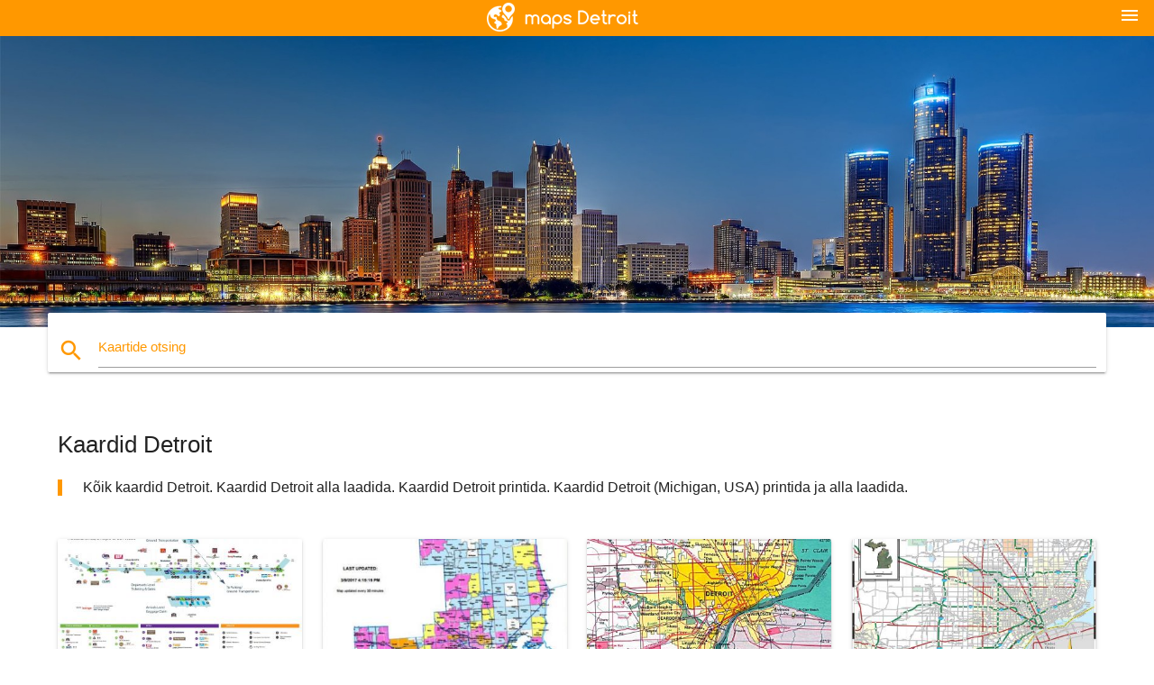

--- FILE ---
content_type: text/html; charset=UTF-8
request_url: http://et.maps-detroit.com/
body_size: 9622
content:
<!DOCTYPE html>
<html lang="et">
	<head>

		<meta charset="utf-8">
		<meta http-equiv="x-ua-compatible" content="ie=edge">
	
		<link rel="icon" type="image/png" href="/favicon.png" />

		<title>Detroit kaart - Kaartide Detroit (Michigan, USA)</title>
		<meta name="description" content="Detroit kaardid. Detroit kaardil. Kaart Detroit Michigan, USA. Kaardid Detroit allalaaditav. Ja kõik kaardid Detroit printable." />

        <meta property="og:title" content="Detroit kaart - Kaartide Detroit (Michigan, USA)" />
        <meta property="og:description" content="Detroit kaardid. Detroit kaardil. Kaart Detroit Michigan, USA. Kaardid Detroit allalaaditav. Ja kõik kaardid Detroit printable." />
        <meta property="og:type" content="article" />
        <meta property="og:url" content="http://et.maps-detroit.com/" />
        <meta property="og:image" content="http://et.maps-detroit.com/img/ban.jpg" />

<meta name="google-site-verification" content="N84KYVBOHcEuhfcoRVLt-n7Ar9itWNcEDUPvwitUbZM" />
<meta name="google-site-verification" content="cMwI7V6GwdncPVHhU9yqVAukv5Iijzmma5jx8HKlEak" />
<meta name="google-site-verification" content="aIAiKRm6z35t_XCUAd-B6frcW2dCt1bRSrFFVr10Jck" />
<meta name="google-site-verification" content="J8OmU9VzkQnzESQf0Q2eTUXHt1OQMNVUvkcsFA18rCg" />
<meta name="google-site-verification" content="zlATUfUmSuJNnA3jdHMYHgKWLSDN3OQNT3PfwRlboTM" />
<meta name="google-site-verification" content="GvaI3nh_4Cie5IgpUKqFsUEH3ofApc18o6svagI1720" />
<meta name="google-site-verification" content="alNogaXIBToKEIb4wCKojjiLQY3VDD8PrN2jPWKhtJg" />
<meta name="google-site-verification" content="nw03O_oi8dfZNG760DsMPgEETMEDFa-8zbEjtdu926M" />
<meta name="google-site-verification" content="iIOXr25JIsX54bwfAnGABjW6ZYC7ATtlnmYul8-5ngY" />
<meta name="google-site-verification" content="SKR6LCOERke6PZ07j-sNY4yD8j_-D8Zmq6qm65c22Mg" />
<meta name="google-site-verification" content="p72ov3h_KN1dxEPCPyMP4VXob0GmRsEYvgkavGJG9CU" />
<meta name="google-site-verification" content="pffyjDxcRD82DMRyZCilCPx7dVL7jG98hft2XdqMlgw" />
<meta name="google-site-verification" content="PCFoiei86mblZVN_pFtqoSGOln9JUslHmMT2B3fwDQk" />
<meta name="google-site-verification" content="8L19VUfWkI4UMnd6HQ1iSxJMth5oQCkyY09Mhq_l42s" />
<meta name="google-site-verification" content="OWn_DY4pi6f1ag4YeXf0QtKnI7IfQS9u6jPQo-BPPsA" />
<meta name="google-site-verification" content="43-n3WiqnMcXY0eUdE0ymVBZNXB1EpvAE4W-obdfKHw" />
<meta name="google-site-verification" content="6t4Ktu2ei59Wi16f3wiSDueeYbuoOTIxkPrmSp6S4k4" />
<meta name="google-site-verification" content="j00-DuaRVR3JidIIjQtMkQ8gVXznV6ya_c4ejLvmTSY" />
<meta name="google-site-verification" content="GZ2mCmWSCPYLBUY_l7UfkP9Dex_AWQDIbS08r3uxZ3c" />
<meta name="google-site-verification" content="EC1MmJYnyjbK9rzh9eBLMDJBbbQBsixdxQ6ZvCzWutY" />
<meta name="google-site-verification" content="w-NT5B1c_az20HvcxWtpn85Cq60asMEn1jjnEXJoL-4" />

<meta name="google-site-verification" content="dhFErFdyxLoI-flbKKcTyYquQyvqIOz4CEIWhhIqOsw" />
<meta name="google-site-verification" content="m8LDInN_pSxNV2NmlvXwaQy05_ORfUxT2lbAGTzfGYo" />
<meta name="google-site-verification" content="3Yxqytn6gdn6xSwzwL0jrq_3XIbVJDlJT-MbAhKPZ_0" />
<meta name="google-site-verification" content="iugEGquypaC43gXFXyDg7gazVZ77KGwl8lEeynAd2hc" />
<meta name="google-site-verification" content="CINu2TFx10Km1wgI9WfTV1jbEUVUiJql_9d6xOphFIk" />
<meta name="google-site-verification" content="8KGmwwoCGZOgb76W8BATgEqFKo92OW6wMkMqUGSEglk" />
<meta name="google-site-verification" content="IOQ_hK5y_VChk_uFlX6c9-LTM2rUZ9rmUT0a0gUN1tE" />
<meta name="google-site-verification" content="Zi8ia4-VIjhSd4T5kCJ-ZQuv7FQt6hH32Y-b03fX6bg" />
<meta name="google-site-verification" content="8Vyg_03vnB2KObaqDsv4ghP0hSnN3iHxXtaKqIwZUZc" />
<meta name="google-site-verification" content="SUCMXnDRersvHTwoB96sqFwvGetg_WY3uNuQdKfDPfE" />
<meta name="google-site-verification" content="f_uGRnJoJFTU7rCMaFy3kb4p9gY5qOTrZ5hd79KxLWU" />
<meta name="google-site-verification" content="7uMpzkiCpQP21uyB1rPpqrDhGFOrQ87MgGDMBKg3t-Y" />
<meta name="google-site-verification" content="roPIJyUYVYWYEY7ieWbxae_y1KxEqzjBXu_CTDBVzg4" />
<meta name="google-site-verification" content="aH8nw-q6froM9KVgSRQRj16fp9kFyyvzPes8lLHT0y4" />
<meta name="google-site-verification" content="tGPCVJykCTYoJdC4z4oplrbL4OGjOoZ2dkaGntasq6k" />





        <link rel="canonical" href="http://et.maps-detroit.com/" />

                <link rel="alternate" hreflang="ar" href="http://ar.maps-detroit.com/" />
                 <link rel="alternate" hreflang="de" href="http://de.maps-detroit.com/" />
                 <link rel="alternate" hreflang="en" href="http://maps-detroit.com/" />
                 <link rel="alternate" hreflang="es" href="http://es.maps-detroit.com/" />
                 <link rel="alternate" hreflang="fr" href="http://fr.maps-detroit.com/" />
                 <link rel="alternate" hreflang="it" href="http://it.maps-detroit.com/" />
                 <link rel="alternate" hreflang="ja" href="http://ja.maps-detroit.com/" />
                 <link rel="alternate" hreflang="ko" href="http://ko.maps-detroit.com/" />
                 <link rel="alternate" hreflang="ms" href="http://ms.maps-detroit.com/" />
                 <link rel="alternate" hreflang="nl" href="http://nl.maps-detroit.com/" />
                 <link rel="alternate" hreflang="pl" href="http://pl.maps-detroit.com/" />
                 <link rel="alternate" hreflang="pt" href="http://pt.maps-detroit.com/" />
                 <link rel="alternate" hreflang="ru" href="http://ru.maps-detroit.com/" />
                 <link rel="alternate" hreflang="tr" href="http://tr.maps-detroit.com/" />
                 <link rel="alternate" hreflang="zh" href="http://zh.maps-detroit.com/" />
                 <link rel="alternate" hreflang="af" href="http://af.maps-detroit.com/" />
                 <link rel="alternate" hreflang="az" href="http://az.maps-detroit.com/" />
                 <link rel="alternate" hreflang="be" href="http://be.maps-detroit.com/" />
                 <link rel="alternate" hreflang="bg" href="http://bg.maps-detroit.com/" />
                 <link rel="alternate" hreflang="bn" href="http://bn.maps-detroit.com/" />
                 <link rel="alternate" hreflang="bs" href="http://bs.maps-detroit.com/" />
                 <link rel="alternate" hreflang="ca" href="http://ca.maps-detroit.com/" />
                 <link rel="alternate" hreflang="cs" href="http://cs.maps-detroit.com/" />
                 <link rel="alternate" hreflang="da" href="http://da.maps-detroit.com/" />
                 <link rel="alternate" hreflang="el" href="http://el.maps-detroit.com/" />
                 <link rel="alternate" hreflang="eu" href="http://eu.maps-detroit.com/" />
                 <link rel="alternate" hreflang="fa" href="http://fa.maps-detroit.com/" />
                 <link rel="alternate" hreflang="fi" href="http://fi.maps-detroit.com/" />
                 <link rel="alternate" hreflang="gl" href="http://gl.maps-detroit.com/" />
                 <link rel="alternate" hreflang="gu" href="http://gu.maps-detroit.com/" />
                 <link rel="alternate" hreflang="he" href="http://he.maps-detroit.com/" />
                 <link rel="alternate" hreflang="hi" href="http://hi.maps-detroit.com/" />
                 <link rel="alternate" hreflang="hr" href="http://hr.maps-detroit.com/" />
                 <link rel="alternate" hreflang="ht" href="http://ht.maps-detroit.com/" />
                 <link rel="alternate" hreflang="hu" href="http://hu.maps-detroit.com/" />
                 <link rel="alternate" hreflang="hy" href="http://hy.maps-detroit.com/" />
                 <link rel="alternate" hreflang="id" href="http://id.maps-detroit.com/" />
                 <link rel="alternate" hreflang="is" href="http://is.maps-detroit.com/" />
                 <link rel="alternate" hreflang="ka" href="http://ka.maps-detroit.com/" />
                 <link rel="alternate" hreflang="kn" href="http://kn.maps-detroit.com/" />
                 <link rel="alternate" hreflang="lt" href="http://lt.maps-detroit.com/" />
                 <link rel="alternate" hreflang="lv" href="http://lv.maps-detroit.com/" />
                 <link rel="alternate" hreflang="mk" href="http://mk.maps-detroit.com/" />
                 <link rel="alternate" hreflang="mn" href="http://mn.maps-detroit.com/" />
                 <link rel="alternate" hreflang="no" href="http://no.maps-detroit.com/" />
                 <link rel="alternate" hreflang="pa" href="http://pa.maps-detroit.com/" />
                 <link rel="alternate" hreflang="ro" href="http://ro.maps-detroit.com/" />
                 <link rel="alternate" hreflang="sk" href="http://sk.maps-detroit.com/" />
                 <link rel="alternate" hreflang="sl" href="http://sl.maps-detroit.com/" />
                 <link rel="alternate" hreflang="sq" href="http://sq.maps-detroit.com/" />
                 <link rel="alternate" hreflang="sr" href="http://sr.maps-detroit.com/" />
                 <link rel="alternate" hreflang="sv" href="http://sv.maps-detroit.com/" />
                 <link rel="alternate" hreflang="sw" href="http://sw.maps-detroit.com/" />
                 <link rel="alternate" hreflang="ta" href="http://ta.maps-detroit.com/" />
                 <link rel="alternate" hreflang="th" href="http://th.maps-detroit.com/" />
                 <link rel="alternate" hreflang="tl" href="http://tl.maps-detroit.com/" />
                 <link rel="alternate" hreflang="uk" href="http://uk.maps-detroit.com/" />
                 <link rel="alternate" hreflang="ur" href="http://ur.maps-detroit.com/" />
                 <link rel="alternate" hreflang="vi" href="http://vi.maps-detroit.com/" />
         
		<!--Import Google Icon Font-->
<!--		<link href="http://fonts.googleapis.com/icon?family=Material+Icons" rel="stylesheet">-->
		<!-- Compiled and minified CSS -->
<!--		<link rel="stylesheet" href="https://cdnjs.cloudflare.com/ajax/libs/materialize/0.98.0/css/materialize.min.css">-->

<!--		<link href="--><!--css/select2.min.css" rel="stylesheet" type="text/css" />-->
        <link href="https://mediacitymapv3.newebcreations.com/css/combine.css" rel="stylesheet" type="text/css" />
		<!--Let browser know website is optimized for mobile-->
		<meta name="viewport" content="width=device-width, initial-scale=1.0"/>
		
				
	</head>

	<body>
		
				<header class="orange">
			<div class="logo center-align">
				<a href="/">
					<img src="/img/logo.png" style="width: 220px;" />
				</a>
			</div>
			<div id="menuSelectLanguage" style="position: absolute; top: 5px; right: 15px;">
				<a href="#" class="button-collapse white-text"><i class="material-icons">menu</i></a>
			</div>
			<div id="subHeader" class="orange lighten-1 hide">
				
<div class="selectLanguage">
    <div id="selectLanguageContainer">
        <div id="selectLanguage" >

            <select id="selectLanguageSelect" data-live-search="true" data-size="8" data-width="100px">
                                <option value="ar">‫العربية</option>
                                <option value="de">Deutsch</option>
                                <option value="en">English</option>
                                <option value="es">Español</option>
                                <option value="fr">Français</option>
                                <option value="it">Italiano</option>
                                <option value="ja">日本語</option>
                                <option value="ko">한국어</option>
                                <option value="ms">Bahasa Melayu</option>
                                <option value="nl">Nederlands</option>
                                <option value="pl">Polski</option>
                                <option value="pt">Português</option>
                                <option value="ru">Русский</option>
                                <option value="tr">Türkçe</option>
                                <option value="zh">中文</option>
                                <option value="af">Afrikaans</option>
                                <option value="az">Azərbaycanca</option>
                                <option value="be">Беларуская</option>
                                <option value="bg">Български</option>
                                <option value="bn">বাংলা</option>
                                <option value="bs">Bosanski</option>
                                <option value="ca">Català</option>
                                <option value="cs">Čeština</option>
                                <option value="da">Dansk</option>
                                <option value="el">Ελληνικά</option>
                                <option value="et"selected="selected">Eesti</option>
                                <option value="eu">Euskara</option>
                                <option value="fa">پارسی</option>
                                <option value="fi">Suomi</option>
                                <option value="gl">Galego</option>
                                <option value="gu">ગુજરાતી</option>
                                <option value="he">עברית</option>
                                <option value="hi">पैरिस</option>
                                <option value="hr">Hrvatski</option>
                                <option value="ht">Kreyol ayisyen</option>
                                <option value="hu">Magyar</option>
                                <option value="hy">Հայերեն</option>
                                <option value="id">Bahasa Indonesia</option>
                                <option value="is">íslenska</option>
                                <option value="ka">ქართული</option>
                                <option value="kn">ಕನ್ನಡ</option>
                                <option value="lt">Lietuvių</option>
                                <option value="lv">Latviešu</option>
                                <option value="mk">Македонски</option>
                                <option value="mn">Монгол</option>
                                <option value="no">Norsk</option>
                                <option value="pa">ਪੰਜਾਬੀ</option>
                                <option value="ro">Română</option>
                                <option value="sk">Slovenčina</option>
                                <option value="sl">Slovenščina</option>
                                <option value="sq">Shqip</option>
                                <option value="sr">Српски</option>
                                <option value="sv">Svenska</option>
                                <option value="sw">Kiswahili</option>
                                <option value="ta">தமிழ்</option>
                                <option value="th">ภาษาไทย</option>
                                <option value="tl">Tagalog</option>
                                <option value="uk">Українська</option>
                                <option value="ur">اردو</option>
                                <option value="vi">Tiếng Việt</option>
                            </select>

        </div>
    </div>
    <style type="text/css">

        #selectLanguageContainer label {
            margin-left: 15px;
            color: white;
            font-weight: normal;
        }

        .selectLanguage {
			/* position: absolute;
			right: 10px;
			top: 5px;
			width: 100px; */
			font-size: 14px;
        }

        #selectLanguage {
            text-align: center;
        }

        #selectLanguage button {
/*            background: transparent;*/
        }

        .valign {
            display: inline-block;
            vertical-align: middle;
        }
        .vrule {
            width: 1%;
            height: 100%;
            display: inline-block;
            vertical-align: middle;
        }

        .nextIconNav {
            margin-left: 10px;
            line-height: 16px;
            width: 160px;
        }

        .side-nav a {
            line-height: auto;
            vertical-align: middle;
        }

        .side-nav .collapsible-body a {
            height: 42px;
            line-height: 42px;
            line-height: normal;
            vertical-align: middle;
            font-size: 0.9rem;
        }

/*
        #selectLanguage input {
            padding-top: 5px;
            padding-bottom: 5px;
            height: 25px;
            margin: 0 auto;
        }
*/

    </style>

</div>
			</div>
		</header>
		<div>
		<img src="/img/ban.jpg" class="responsive-img" />
		</div>		
		<main>
			<div id="searchBlock" class="container orange-text">
				<div class="row">
					<div class="col s12">
					  <div class="row card orange-text">
						<div class="input-field col s12">
						  <i class="material-icons prefix orange-text">search</i>
						  <input type="text" id="autocomplete-input" class="autocomplete light-blue-text">
						  <label for="autocomplete-input" class="orange-text">Kaartide otsing</label>
						</div>
					  </div>
					</div>
				</div>
			</div>
						<div class="container">
				<div class="row">
					<div class="col s12">
						<h1>Kaardid Detroit</h1>
						<blockquote class="orange-border">
							Kõik kaardid Detroit. Kaardid Detroit alla laadida. Kaardid Detroit printida. Kaardid Detroit (Michigan, USA) printida ja alla laadida.						</blockquote>
					</div>
				</div>

																	<div class="row marginBottomLess">
															
					
					<div class="col s6 m6 l3">
						<a href="detroit-airport-kaart" title="Kaart Detroit Airport">
							<div class="card hoverable">
								<div class="card-image">
									<img src="/img/400/detroit-airport-kaart.jpg" class="responsive-img" alt="Kaart Detroit Airport" />
								</div>
								<div class="card-content">
									<span class="card-title orange-text flow-text truncate">Detroit Airport kaart</span>
								</div>
							</div>
						</a>
					</div>
																								
					
					<div class="col s6 m6 l3">
						<a href="detroit-edison-seisak-kaart" title="Detroit edison voolukatkestus kaart">
							<div class="card hoverable">
								<div class="card-image">
									<img src="/img/400/detroit-edison-seisak-kaart.jpg" class="responsive-img" alt="Detroit edison voolukatkestus kaart" />
								</div>
								<div class="card-content">
									<span class="card-title orange-text flow-text truncate">Detroit edison seisak kaart</span>
								</div>
							</div>
						</a>
					</div>
																								
					
					<div class="col s6 m6 l3">
						<a href="detroit-kaart" title="Kaart Detroit">
							<div class="card hoverable">
								<div class="card-image">
									<img src="/img/400/detroit-kaart.jpg" class="responsive-img" alt="Kaart Detroit" />
								</div>
								<div class="card-content">
									<span class="card-title orange-text flow-text truncate">Detroit kaart</span>
								</div>
							</div>
						</a>
					</div>
																								
					
					<div class="col s6 m6 l3">
						<a href="detroit-michigan-kaart" title="Kaart Detroit Michigan">
							<div class="card hoverable">
								<div class="card-image">
									<img src="/img/400/detroit-michigan-kaart.jpg" class="responsive-img" alt="Kaart Detroit Michigan" />
								</div>
								<div class="card-content">
									<span class="card-title orange-text flow-text truncate">Detroit Michigan kaart</span>
								</div>
							</div>
						</a>
					</div>
									</div>
																		<div class="row marginBottomLess">
															
					
					<div class="col s6 m6 l3">
						<a href="detroit-postiindeks-kaart" title="Zip code kaart Detroit">
							<div class="card hoverable">
								<div class="card-image">
									<img src="/img/400/detroit-postiindeks-kaart.jpg" class="responsive-img" alt="Zip code kaart Detroit" />
								</div>
								<div class="card-content">
									<span class="card-title orange-text flow-text truncate">Detroit postiindeks kaart</span>
								</div>
							</div>
						</a>
					</div>
																								
					
					<div class="col s6 m6 l3">
						<a href="dtw-lennujaam-kaart" title="Dtw kaart">
							<div class="card hoverable">
								<div class="card-image">
									<img src="/img/400/dtw-lennujaam-kaart.jpg" class="responsive-img" alt="Dtw kaart" />
								</div>
								<div class="card-content">
									<span class="card-title orange-text flow-text truncate">Dtw Lennujaam kaart</span>
								</div>
							</div>
						</a>
					</div>
																								
					
					<div class="col s6 m6 l3">
						<a href="dtw-terminali-kaart" title="Dtw parkimine kaart">
							<div class="card hoverable">
								<div class="card-image">
									<img src="/img/400/dtw-terminali-kaart.jpg" class="responsive-img" alt="Dtw parkimine kaart" />
								</div>
								<div class="card-content">
									<span class="card-title orange-text flow-text truncate">Dtw terminali kaart</span>
								</div>
							</div>
						</a>
					</div>
																								
					
					<div class="col s6 m6 l3">
						<a href="kaart-detroit" title="Detroit kaardil">
							<div class="card hoverable">
								<div class="card-image">
									<img src="/img/400/kaart-detroit.jpg" class="responsive-img" alt="Detroit kaardil" />
								</div>
								<div class="card-content">
									<span class="card-title orange-text flow-text truncate">Kaart Detroit</span>
								</div>
							</div>
						</a>
					</div>
									</div>
																		<div class="row marginBottomLess">
															
					
					<div class="col s6 m6 l3">
						<a href="linn-detroit-tsoneerimise-kaart" title="Detroit tsoneerimise kaart">
							<div class="card hoverable">
								<div class="card-image">
									<img src="/img/400/linn-detroit-tsoneerimise-kaart.jpg" class="responsive-img" alt="Detroit tsoneerimise kaart" />
								</div>
								<div class="card-content">
									<span class="card-title orange-text flow-text truncate">Linn Detroit tsoneerimise kaart</span>
								</div>
							</div>
						</a>
					</div>
																								
					
					<div class="col s6 m6 l3">
						<a href="comerica-park-kaart" title="Kaart comerica park">
							<div class="card hoverable">
								<div class="card-image">
									<img src="/img/400/comerica-park-kaart.jpg" class="responsive-img" alt="Kaart comerica park" />
								</div>
								<div class="card-content">
									<span class="card-title orange-text flow-text truncate">Comerica park kaart</span>
								</div>
							</div>
						</a>
					</div>
																								
					
					<div class="col s6 m6 l3">
						<a href="comerica-park-parkimine-kaart" title="Kaart comerica park">
							<div class="card hoverable">
								<div class="card-image">
									<img src="/img/400/comerica-park-parkimine-kaart.jpg" class="responsive-img" alt="Kaart comerica park" />
								</div>
								<div class="card-content">
									<span class="card-title orange-text flow-text truncate">Comerica park parkimine kaart</span>
								</div>
							</div>
						</a>
					</div>
																								
					
					<div class="col s6 m6 l3">
						<a href="comerica-park-istmed-kaart" title="Comerica park kaart istmed">
							<div class="card hoverable">
								<div class="card-image">
									<img src="/img/400/comerica-park-istmed-kaart.jpg" class="responsive-img" alt="Comerica park kaart istmed" />
								</div>
								<div class="card-content">
									<span class="card-title orange-text flow-text truncate">Comerica park istmed kaart</span>
								</div>
							</div>
						</a>
					</div>
									</div>
																		<div class="row marginBottomLess">
															
					
					<div class="col s6 m6 l3">
						<a href="kuritegevuse-kaart-detroit" title="Detroit kuritegevuse kaart">
							<div class="card hoverable">
								<div class="card-image">
									<img src="/img/400/kuritegevuse-kaart-detroit.jpg" class="responsive-img" alt="Detroit kuritegevuse kaart" />
								</div>
								<div class="card-content">
									<span class="card-title orange-text flow-text truncate">Kuritegevuse kaart Detroit</span>
								</div>
							</div>
						</a>
					</div>
																								
					
					<div class="col s6 m6 l3">
						<a href="detroit-airport-toidu-kaart" title="Detroit Airport restoran kaart">
							<div class="card hoverable">
								<div class="card-image">
									<img src="/img/400/detroit-airport-toidu-kaart.jpg" class="responsive-img" alt="Detroit Airport restoran kaart" />
								</div>
								<div class="card-content">
									<span class="card-title orange-text flow-text truncate">Detroit Airport toidu kaart</span>
								</div>
							</div>
						</a>
					</div>
																								
					
					<div class="col s6 m6 l3">
						<a href="detroit-airport-kaart-delta" title="Detroit rahvusvaheline Lennujaam kaart">
							<div class="card hoverable">
								<div class="card-image">
									<img src="/img/400/detroit-airport-kaart-delta.jpg" class="responsive-img" alt="Detroit rahvusvaheline Lennujaam kaart" />
								</div>
								<div class="card-content">
									<span class="card-title orange-text flow-text truncate">Detroit Airport kaart delta</span>
								</div>
							</div>
						</a>
					</div>
																								
					
					<div class="col s6 m6 l3">
						<a href="detroit-lennujaama-terminali-kaart" title="Kaart Detroit Airport">
							<div class="card hoverable">
								<div class="card-image">
									<img src="/img/400/detroit-lennujaama-terminali-kaart.jpg" class="responsive-img" alt="Kaart Detroit Airport" />
								</div>
								<div class="card-content">
									<span class="card-title orange-text flow-text truncate">Detroit Lennujaama terminali kaart</span>
								</div>
							</div>
						</a>
					</div>
									</div>
																		<div class="row marginBottomLess">
															
					
					<div class="col s6 m6 l3">
						<a href="detroit-ala-kaart" title="Kaart Detroit ala">
							<div class="card hoverable">
								<div class="card-image">
									<img src="/img/400/detroit-ala-kaart.jpg" class="responsive-img" alt="Kaart Detroit ala" />
								</div>
								<div class="card-content">
									<span class="card-title orange-text flow-text truncate">Detroit ala kaart</span>
								</div>
							</div>
						</a>
					</div>
																								
					
					<div class="col s6 m6 l3">
						<a href="detroit-city-kaart" title="Linn Detroit kaart">
							<div class="card hoverable">
								<div class="card-image">
									<img src="/img/400/detroit-city-kaart.jpg" class="responsive-img" alt="Linn Detroit kaart" />
								</div>
								<div class="card-content">
									<span class="card-title orange-text flow-text truncate">Detroit City kaart</span>
								</div>
							</div>
						</a>
					</div>
																								
					
					<div class="col s6 m6 l3">
						<a href="detroit-maakonna-kaart" title="Maakonna kaart Detroit">
							<div class="card hoverable">
								<div class="card-image">
									<img src="/img/400/detroit-maakonna-kaart.jpg" class="responsive-img" alt="Maakonna kaart Detroit" />
								</div>
								<div class="card-content">
									<span class="card-title orange-text flow-text truncate">Detroit maakonna kaart</span>
								</div>
							</div>
						</a>
					</div>
																								
					
					<div class="col s6 m6 l3">
						<a href="detroit-linnaosa-kaart" title="Linnaosa Detroit kaart">
							<div class="card hoverable">
								<div class="card-image">
									<img src="/img/400/detroit-linnaosa-kaart.jpg" class="responsive-img" alt="Linnaosa Detroit kaart" />
								</div>
								<div class="card-content">
									<span class="card-title orange-text flow-text truncate">Detroit linnaosa kaart</span>
								</div>
							</div>
						</a>
					</div>
									</div>
																		<div class="row marginBottomLess">
															
					
					<div class="col s6 m6 l3">
						<a href="detroit-gang-kaart" title="Kaart Detroit gang">
							<div class="card hoverable">
								<div class="card-image">
									<img src="/img/400/detroit-gang-kaart.jpg" class="responsive-img" alt="Kaart Detroit gang" />
								</div>
								<div class="card-content">
									<span class="card-title orange-text flow-text truncate">Detroit gang kaart</span>
								</div>
							</div>
						</a>
					</div>
																								
					
					<div class="col s6 m6 l3">
						<a href="detroit-kaart-usa" title="Detroit USA kaart">
							<div class="card hoverable">
								<div class="card-image">
									<img src="/img/400/detroit-kaart-usa.jpg" class="responsive-img" alt="Detroit USA kaart" />
								</div>
								<div class="card-content">
									<span class="card-title orange-text flow-text truncate">Detroit kaart USA</span>
								</div>
							</div>
						</a>
					</div>
																								
					
					<div class="col s6 m6 l3">
						<a href="detroit-maraton-kaart" title="Kaart Detroit maraton">
							<div class="card hoverable">
								<div class="card-image">
									<img src="/img/400/detroit-maraton-kaart.jpg" class="responsive-img" alt="Kaart Detroit maraton" />
								</div>
								<div class="card-content">
									<span class="card-title orange-text flow-text truncate">Detroit maraton kaart</span>
								</div>
							</div>
						</a>
					</div>
																								
					
					<div class="col s6 m6 l3">
						<a href="detroit-metro-airport-kaart" title="Kaart Detroit Metro Airport">
							<div class="card hoverable">
								<div class="card-image">
									<img src="/img/400/detroit-metro-airport-kaart.jpg" class="responsive-img" alt="Kaart Detroit Metro Airport" />
								</div>
								<div class="card-content">
									<span class="card-title orange-text flow-text truncate">Detroit Metro Airport kaart</span>
								</div>
							</div>
						</a>
					</div>
									</div>
																		<div class="row marginBottomLess">
															
					
					<div class="col s6 m6 l3">
						<a href="detroit-metro-map" title="Metro Detroit kaart">
							<div class="card hoverable">
								<div class="card-image">
									<img src="/img/400/detroit-metro-map.jpg" class="responsive-img" alt="Metro Detroit kaart" />
								</div>
								<div class="card-content">
									<span class="card-title orange-text flow-text truncate">Detroit Metro map</span>
								</div>
							</div>
						</a>
					</div>
																								
					
					<div class="col s6 m6 l3">
						<a href="detroit,-mi-kaart" title="Kaart Detroit, mi">
							<div class="card hoverable">
								<div class="card-image">
									<img src="/img/400/detroit,-mi-kaart.jpg" class="responsive-img" alt="Kaart Detroit, mi" />
								</div>
								<div class="card-content">
									<span class="card-title orange-text flow-text truncate">Detroit, mi kaart</span>
								</div>
							</div>
						</a>
					</div>
																								
					
					<div class="col s6 m6 l3">
						<a href="detroit-naabruses-kaart" title="Kaart Detroit linnaosade">
							<div class="card hoverable">
								<div class="card-image">
									<img src="/img/400/detroit-naabruses-kaart.jpg" class="responsive-img" alt="Kaart Detroit linnaosade" />
								</div>
								<div class="card-content">
									<span class="card-title orange-text flow-text truncate">Detroit naabruses kaart</span>
								</div>
							</div>
						</a>
					</div>
																								
					
					<div class="col s6 m6 l3">
						<a href="detroit-kaardil" title="Detroit kaardil">
							<div class="card hoverable">
								<div class="card-image">
									<img src="/img/400/detroit-kaardil.jpg" class="responsive-img" alt="Detroit kaardil" />
								</div>
								<div class="card-content">
									<span class="card-title orange-text flow-text truncate">Detroit kaardil</span>
								</div>
							</div>
						</a>
					</div>
									</div>
																		<div class="row marginBottomLess">
															
					
					<div class="col s6 m6 l3">
						<a href="detroit-meile-kaardil" title="Detroit usa kaart">
							<div class="card hoverable">
								<div class="card-image">
									<img src="/img/400/detroit-meile-kaardil.jpg" class="responsive-img" alt="Detroit usa kaart" />
								</div>
								<div class="card-content">
									<span class="card-title orange-text flow-text truncate">Detroit meile kaardil</span>
								</div>
							</div>
						</a>
					</div>
																								
					
					<div class="col s6 m6 l3">
						<a href="detroit-inimesed-mover-kaart" title="Inimesed mover Detroit kaart">
							<div class="card hoverable">
								<div class="card-image">
									<img src="/img/400/detroit-inimesed-mover-kaart.jpg" class="responsive-img" alt="Inimesed mover Detroit kaart" />
								</div>
								<div class="card-content">
									<span class="card-title orange-text flow-text truncate">Detroit inimesed mover kaart</span>
								</div>
							</div>
						</a>
					</div>
																								
					
					<div class="col s6 m6 l3">
						<a href="detroit-politsei-õu-kaart" title="Detroit õu kaart">
							<div class="card hoverable">
								<div class="card-image">
									<img src="/img/400/detroit-politsei-õu-kaart.jpg" class="responsive-img" alt="Detroit õu kaart" />
								</div>
								<div class="card-content">
									<span class="card-title orange-text flow-text truncate">Detroit politsei õu kaart</span>
								</div>
							</div>
						</a>
					</div>
																								
					
					<div class="col s6 m6 l3">
						<a href="detroit-jõe-kalapüügi-kaart" title="Detroit jõe kaart">
							<div class="card hoverable">
								<div class="card-image">
									<img src="/img/400/detroit-jõe-kalapüügi-kaart.jpg" class="responsive-img" alt="Detroit jõe kaart" />
								</div>
								<div class="card-content">
									<span class="card-title orange-text flow-text truncate">Detroit jõe kalapüügi kaart</span>
								</div>
							</div>
						</a>
					</div>
									</div>
																		<div class="row marginBottomLess">
															
					
					<div class="col s6 m6 l3">
						<a href="detroit-ohutuse-kaart" title="Kaart Detroit ohutus">
							<div class="card hoverable">
								<div class="card-image">
									<img src="/img/400/detroit-ohutuse-kaart.jpg" class="responsive-img" alt="Kaart Detroit ohutus" />
								</div>
								<div class="card-content">
									<span class="card-title orange-text flow-text truncate">Detroit ohutuse kaart</span>
								</div>
							</div>
						</a>
					</div>
																								
					
					<div class="col s6 m6 l3">
						<a href="detroit-soolakaevanduses-kaart" title="Kaart Detroit soolakaevanduses">
							<div class="card hoverable">
								<div class="card-image">
									<img src="/img/400/detroit-soolakaevanduses-kaart.jpg" class="responsive-img" alt="Kaart Detroit soolakaevanduses" />
								</div>
								<div class="card-content">
									<span class="card-title orange-text flow-text truncate">Detroit soolakaevanduses kaart</span>
								</div>
							</div>
						</a>
					</div>
																								
					
					<div class="col s6 m6 l3">
						<a href="detroit-street-map" title="Street map Detroit">
							<div class="card hoverable">
								<div class="card-image">
									<img src="/img/400/detroit-street-map.jpg" class="responsive-img" alt="Street map Detroit" />
								</div>
								<div class="card-content">
									<span class="card-title orange-text flow-text truncate">Detroit street map</span>
								</div>
							</div>
						</a>
					</div>
																								
					
					<div class="col s6 m6 l3">
						<a href="detroiti-äärelinnas-kaart" title="Detroit vallad kaardil">
							<div class="card hoverable">
								<div class="card-image">
									<img src="/img/400/detroiti-äärelinnas-kaart.jpg" class="responsive-img" alt="Detroit vallad kaardil" />
								</div>
								<div class="card-content">
									<span class="card-title orange-text flow-text truncate">Detroiti äärelinnas kaart</span>
								</div>
							</div>
						</a>
					</div>
									</div>
																		<div class="row marginBottomLess">
															
					
					<div class="col s6 m6 l3">
						<a href="detroiti-äärelinnas-kaart" title="Kaart Detroiti äärelinnas">
							<div class="card hoverable">
								<div class="card-image">
									<img src="/img/400/detroiti-äärelinnas-kaart.jpg" class="responsive-img" alt="Kaart Detroiti äärelinnas" />
								</div>
								<div class="card-content">
									<span class="card-title orange-text flow-text truncate">Detroiti äärelinnas kaart</span>
								</div>
							</div>
						</a>
					</div>
																								
					
					<div class="col s6 m6 l3">
						<a href="detroit-terminali-kaart" title="Detroit terminali kaart">
							<div class="card hoverable">
								<div class="card-image">
									<img src="/img/400/detroit-terminali-kaart.jpg" class="responsive-img" alt="Detroit terminali kaart" />
								</div>
								<div class="card-content">
									<span class="card-title orange-text flow-text truncate">Detroit terminali kaart</span>
								</div>
							</div>
						</a>
					</div>
																								
					
					<div class="col s6 m6 l3">
						<a href="detroiti-loomaaed-kaart" title="Kaart Detroiti loomaaed">
							<div class="card hoverable">
								<div class="card-image">
									<img src="/img/400/detroiti-loomaaed-kaart.jpg" class="responsive-img" alt="Kaart Detroiti loomaaed" />
								</div>
								<div class="card-content">
									<span class="card-title orange-text flow-text truncate">Detroiti loomaaed kaart</span>
								</div>
							</div>
						</a>
					</div>
																								
					
					<div class="col s6 m6 l3">
						<a href="kesklinna-detroit-kaart" title="Kaart kesklinna Detroit">
							<div class="card hoverable">
								<div class="card-image">
									<img src="/img/400/kesklinna-detroit-kaart.jpg" class="responsive-img" alt="Kaart kesklinna Detroit" />
								</div>
								<div class="card-content">
									<span class="card-title orange-text flow-text truncate">Kesklinna Detroit kaart</span>
								</div>
							</div>
						</a>
					</div>
									</div>
																		<div class="row marginBottomLess">
															
					
					<div class="col s6 m6 l3">
						<a href="ida-turu-detroit-kaart" title="Kaart ida-turu-Detroit">
							<div class="card hoverable">
								<div class="card-image">
									<img src="/img/400/ida-turu-detroit-kaart.jpg" class="responsive-img" alt="Kaart ida-turu-Detroit" />
								</div>
								<div class="card-content">
									<span class="card-title orange-text flow-text truncate">Ida-turu Detroit kaart</span>
								</div>
							</div>
						</a>
					</div>
																								
					
					<div class="col s6 m6 l3">
						<a href="judgemental-kaart-detroit" title="Judgemental kaart Detroit">
							<div class="card hoverable">
								<div class="card-image">
									<img src="/img/400/judgemental-kaart-detroit.jpg" class="responsive-img" alt="Judgemental kaart Detroit" />
								</div>
								<div class="card-content">
									<span class="card-title orange-text flow-text truncate">Judgemental kaart Detroit</span>
								</div>
							</div>
						</a>
					</div>
																								
					
					<div class="col s6 m6 l3">
						<a href="kaart-detroit-ja-äärelinnade" title="Äärelinnas Detroit kaart">
							<div class="card hoverable">
								<div class="card-image">
									<img src="/img/400/kaart-detroit-ja-äärelinnade.jpg" class="responsive-img" alt="Äärelinnas Detroit kaart" />
								</div>
								<div class="card-content">
									<span class="card-title orange-text flow-text truncate">Kaart Detroit ja äärelinnade</span>
								</div>
							</div>
						</a>
					</div>
																								
					
					<div class="col s6 m6 l3">
						<a href="kaart-detroit-michigan" title="Detroit Michigan kaardil">
							<div class="card hoverable">
								<div class="card-image">
									<img src="/img/400/kaart-detroit-michigan.jpg" class="responsive-img" alt="Detroit Michigan kaardil" />
								</div>
								<div class="card-content">
									<span class="card-title orange-text flow-text truncate">Kaart Detroit Michigan</span>
								</div>
							</div>
						</a>
					</div>
									</div>
																		<div class="row marginBottomLess">
															
					
					<div class="col s6 m6 l3">
						<a href="kaart-metro-detroit" title="Kaart Detroit Metro">
							<div class="card hoverable">
								<div class="card-image">
									<img src="/img/400/kaart-metro-detroit.jpg" class="responsive-img" alt="Kaart Detroit Metro" />
								</div>
								<div class="card-content">
									<span class="card-title orange-text flow-text truncate">Kaart Metro Detroit</span>
								</div>
							</div>
						</a>
					</div>
																								
					
					<div class="col s6 m6 l3">
						<a href="mcnamara-terminal-kaart" title="Mcnamara Lennujaam kaart">
							<div class="card hoverable">
								<div class="card-image">
									<img src="/img/400/mcnamara-terminal-kaart.jpg" class="responsive-img" alt="Mcnamara Lennujaam kaart" />
								</div>
								<div class="card-content">
									<span class="card-title orange-text flow-text truncate">Mcnamara terminal kaart</span>
								</div>
							</div>
						</a>
					</div>
																								
					
					<div class="col s6 m6 l3">
						<a href="tigeri-staadion-kaart" title="Kaart Tiger stadium">
							<div class="card hoverable">
								<div class="card-image">
									<img src="/img/400/tigeri-staadion-kaart.jpg" class="responsive-img" alt="Kaart Tiger stadium" />
								</div>
								<div class="card-content">
									<span class="card-title orange-text flow-text truncate">Tigeri staadion kaart</span>
								</div>
							</div>
						</a>
					</div>
																								
					
					<div class="col s6 m6 l3">
						<a href="belle-isle-kaart-detroit" title="Kaart Belle Isle Detroit">
							<div class="card hoverable">
								<div class="card-image">
									<img src="/img/400/belle-isle-kaart-detroit.jpg" class="responsive-img" alt="Kaart Belle Isle Detroit" />
								</div>
								<div class="card-content">
									<span class="card-title orange-text flow-text truncate">Belle Isle kaart Detroit</span>
								</div>
							</div>
						</a>
					</div>
									</div>
																		<div class="row marginBottomLess">
															
					
					<div class="col s6 m6 l3">
						<a href="linn-detroit-street-map" title="Detroit City street map">
							<div class="card hoverable">
								<div class="card-image">
									<img src="/img/400/linn-detroit-street-map.jpg" class="responsive-img" alt="Detroit City street map" />
								</div>
								<div class="card-content">
									<span class="card-title orange-text flow-text truncate">Linn Detroit street map</span>
								</div>
							</div>
						</a>
					</div>
																								
					
					<div class="col s6 m6 l3">
						<a href="detroit-mahajäetud-hooned-kaardil" title="Kaart Detroit mahajäetud hooned kaardil">
							<div class="card hoverable">
								<div class="card-image">
									<img src="/img/400/detroit-mahajäetud-hooned-kaardil.jpg" class="responsive-img" alt="Kaart Detroit mahajäetud hooned kaardil" />
								</div>
								<div class="card-content">
									<span class="card-title orange-text flow-text truncate">Detroit mahajäetud hooned kaardil</span>
								</div>
							</div>
						</a>
					</div>
																								
					
					<div class="col s6 m6 l3">
						<a href="detroit-atraktsioon-kaart" title="Detroit vaatamisväärsused kaart">
							<div class="card hoverable">
								<div class="card-image">
									<img src="/img/400/detroit-atraktsioon-kaart.jpg" class="responsive-img" alt="Detroit vaatamisväärsused kaart" />
								</div>
								<div class="card-content">
									<span class="card-title orange-text flow-text truncate">Detroit atraktsioon kaart</span>
								</div>
							</div>
						</a>
					</div>
																								
					
					<div class="col s6 m6 l3">
						<a href="detroit-lehemädanik-kaart" title="Kaart Detroit lehemädanik">
							<div class="card hoverable">
								<div class="card-image">
									<img src="/img/400/detroit-lehemädanik-kaart.jpg" class="responsive-img" alt="Kaart Detroit lehemädanik" />
								</div>
								<div class="card-content">
									<span class="card-title orange-text flow-text truncate">Detroit lehemädanik kaart</span>
								</div>
							</div>
						</a>
					</div>
									</div>
																		<div class="row marginBottomLess">
															
					
					<div class="col s6 m6 l3">
						<a href="detroit-bussi-kaart" title="Kaart Detroit Buss">
							<div class="card hoverable">
								<div class="card-image">
									<img src="/img/400/detroit-bussi-kaart.jpg" class="responsive-img" alt="Kaart Detroit Buss" />
								</div>
								<div class="card-content">
									<span class="card-title orange-text flow-text truncate">Detroit Bussi kaart</span>
								</div>
							</div>
						</a>
					</div>
																								
					
					<div class="col s6 m6 l3">
						<a href="detroit-kasiino-kaart" title="Kaart Detroit kasiinod">
							<div class="card hoverable">
								<div class="card-image">
									<img src="/img/400/detroit-kasiino-kaart.jpg" class="responsive-img" alt="Kaart Detroit kasiinod" />
								</div>
								<div class="card-content">
									<span class="card-title orange-text flow-text truncate">Detroit kasiino kaart</span>
								</div>
							</div>
						</a>
					</div>
																								
					
					<div class="col s6 m6 l3">
						<a href="detroit-aed-kaart" title="Kaart Detroit aed">
							<div class="card hoverable">
								<div class="card-image">
									<img src="/img/400/detroit-aed-kaart.jpg" class="responsive-img" alt="Kaart Detroit aed" />
								</div>
								<div class="card-content">
									<span class="card-title orange-text flow-text truncate">Detroit aed kaart</span>
								</div>
							</div>
						</a>
					</div>
																								
					
					<div class="col s6 m6 l3">
						<a href="detroit-kergraudtee-kaart" title="Detroit rongi kaart">
							<div class="card hoverable">
								<div class="card-image">
									<img src="/img/400/detroit-kergraudtee-kaart.jpg" class="responsive-img" alt="Detroit rongi kaart" />
								</div>
								<div class="card-content">
									<span class="card-title orange-text flow-text truncate">Detroit kergraudtee kaart</span>
								</div>
							</div>
						</a>
					</div>
									</div>
																		<div class="row marginBottomLess">
															
					
					<div class="col s6 m6 l3">
						<a href="detroit-asukoht-kaardil" title="Detroit asukoht kaardil">
							<div class="card hoverable">
								<div class="card-image">
									<img src="/img/400/detroit-asukoht-kaardil.jpg" class="responsive-img" alt="Detroit asukoht kaardil" />
								</div>
								<div class="card-content">
									<span class="card-title orange-text flow-text truncate">Detroit asukoht kaardil</span>
								</div>
							</div>
						</a>
					</div>
																								
					
					<div class="col s6 m6 l3">
						<a href="detroit-monorelss-kaart" title="Detroit trammi kaart">
							<div class="card hoverable">
								<div class="card-image">
									<img src="/img/400/detroit-monorelss-kaart.jpg" class="responsive-img" alt="Detroit trammi kaart" />
								</div>
								<div class="card-content">
									<span class="card-title orange-text flow-text truncate">Detroit monorelss kaart</span>
								</div>
							</div>
						</a>
					</div>
																								
					
					<div class="col s6 m6 l3">
						<a href="detroit-monument-kaart" title="Kaart Detroit monument">
							<div class="card hoverable">
								<div class="card-image">
									<img src="/img/400/detroit-monument-kaart.jpg" class="responsive-img" alt="Kaart Detroit monument" />
								</div>
								<div class="card-content">
									<span class="card-title orange-text flow-text truncate">Detroit monument kaart</span>
								</div>
							</div>
						</a>
					</div>
																								
					
					<div class="col s6 m6 l3">
						<a href="detroit-muuseum-kaart" title="Kaart Detroit muuseum">
							<div class="card hoverable">
								<div class="card-image">
									<img src="/img/400/detroit-muuseum-kaart.jpg" class="responsive-img" alt="Kaart Detroit muuseum" />
								</div>
								<div class="card-content">
									<span class="card-title orange-text flow-text truncate">Detroit muuseum kaart</span>
								</div>
							</div>
						</a>
					</div>
									</div>
																		<div class="row marginBottomLess">
															
					
					<div class="col s6 m6 l3">
						<a href="detroit-park-kaart" title="Kaart Detroit park">
							<div class="card hoverable">
								<div class="card-image">
									<img src="/img/400/detroit-park-kaart.jpg" class="responsive-img" alt="Kaart Detroit park" />
								</div>
								<div class="card-content">
									<span class="card-title orange-text flow-text truncate">Detroit park kaart</span>
								</div>
							</div>
						</a>
					</div>
																								
					
					<div class="col s6 m6 l3">
						<a href="detroit-parkimine-kaart" title="Kaart Detroit parkimine">
							<div class="card hoverable">
								<div class="card-image">
									<img src="/img/400/detroit-parkimine-kaart.jpg" class="responsive-img" alt="Kaart Detroit parkimine" />
								</div>
								<div class="card-content">
									<span class="card-title orange-text flow-text truncate">Detroit parkimine kaart</span>
								</div>
							</div>
						</a>
					</div>
																								
					
					<div class="col s6 m6 l3">
						<a href="detroit-rahvastiku-tiheduse-kaart" title="Detroit elanikkonna kaart">
							<div class="card hoverable">
								<div class="card-image">
									<img src="/img/400/detroit-rahvastiku-tiheduse-kaart.jpg" class="responsive-img" alt="Detroit elanikkonna kaart" />
								</div>
								<div class="card-content">
									<span class="card-title orange-text flow-text truncate">Detroit rahvastiku tiheduse kaart</span>
								</div>
							</div>
						</a>
					</div>
																								
					
					<div class="col s6 m6 l3">
						<a href="detroit-ühistranspordi-kaart" title="Detroit transiidi kaart">
							<div class="card hoverable">
								<div class="card-image">
									<img src="/img/400/detroit-ühistranspordi-kaart.jpg" class="responsive-img" alt="Detroit transiidi kaart" />
								</div>
								<div class="card-content">
									<span class="card-title orange-text flow-text truncate">Detroit ühistranspordi kaart</span>
								</div>
							</div>
						</a>
					</div>
									</div>
																		<div class="row marginBottomLess">
															
					
					<div class="col s6 m6 l3">
						<a href="detroit-poe-kaart" title="Kaart Detroit pood">
							<div class="card hoverable">
								<div class="card-image">
									<img src="/img/400/detroit-poe-kaart.jpg" class="responsive-img" alt="Kaart Detroit pood" />
								</div>
								<div class="card-content">
									<span class="card-title orange-text flow-text truncate">Detroit poe kaart</span>
								</div>
							</div>
						</a>
					</div>
																								
					
					<div class="col s6 m6 l3">
						<a href="detroit-turismikaart" title="Detroit tourist map">
							<div class="card hoverable">
								<div class="card-image">
									<img src="/img/400/detroit-turismikaart.jpg" class="responsive-img" alt="Detroit tourist map" />
								</div>
								<div class="card-content">
									<span class="card-title orange-text flow-text truncate">Detroit turismikaart</span>
								</div>
							</div>
						</a>
					</div>
																								
					
					<div class="col s6 m6 l3">
						<a href="greektown-detroit-kaart" title="Kaart Greektown Detroit">
							<div class="card hoverable">
								<div class="card-image">
									<img src="/img/400/greektown-detroit-kaart.jpg" class="responsive-img" alt="Kaart Greektown Detroit" />
								</div>
								<div class="card-content">
									<span class="card-title orange-text flow-text truncate">Greektown Detroit kaart</span>
								</div>
							</div>
						</a>
					</div>
												</div>
		</main>
	
		


		<footer class="page-footer orange">
			<div class="container">
				
				<!--Social buttons-->
				<div class="row social-section">
					<!-- Go to www.addthis.com/dashboard to customize your tools -->
					<div class="addthis_inline_share_toolbox_nrhe center"></div>
				</div>
				
			</div>
			<div class="footer-copyright">
				<div class="container center">
					© 2026 Copyright: <a class="white-text text-lighten-3 center" target="_blank" href="/cdn-cgi/l/email-protection#39575c4e5c5b5a4b5c584d5056574a795e54585055175a5654">Newebcreations</a>
				</div>
			</div>
		</footer>


		<!-- SCRIPTS -->
<script data-cfasync="false" src="/cdn-cgi/scripts/5c5dd728/cloudflare-static/email-decode.min.js"></script><script type="text/javascript" src="https://mediacitymapv3.newebcreations.com/js/combine.js"></script>

<!--Import jQuery before materialize.js-->
<!--<script type="text/javascript" src="https://code.jquery.com/jquery-2.1.1.min.js"></script>-->
<!-- Compiled and minified JavaScript -->
<!--<script src="https://cdnjs.cloudflare.com/ajax/libs/materialize/0.98.0/js/materialize.min.js"></script>-->

<!--<script type="text/javascript" src="--><!--js/select2/select2.min.js"></script>-->

<!--<script type="text/javascript" src="--><!--js/lightbox.js"></script>-->

<!--<script type="text/javascript" src="--><!--js/jquery.print.js"></script>-->

<!--<script type="text/javascript" src="--><!--js/jquery.printElement.js"></script>-->


<script type="text/javascript">

    $(document).ready(function() {
	
	$('input.autocomplete').autocomplete({
		data: {
						"Detroit Airport kaart": "/img/400/detroit-airport-kaart.jpg",
						"Detroit edison seisak kaart": "/img/400/detroit-edison-seisak-kaart.jpg",
						"Detroit kaart": "/img/400/detroit-kaart.jpg",
						"Detroit Michigan kaart": "/img/400/detroit-michigan-kaart.jpg",
						"Detroit postiindeks kaart": "/img/400/detroit-postiindeks-kaart.jpg",
						"dtw Lennujaam kaart": "/img/400/dtw-lennujaam-kaart.jpg",
						"dtw terminali kaart": "/img/400/dtw-terminali-kaart.jpg",
						"kaart Detroit": "/img/400/kaart-detroit.jpg",
						"Linn Detroit tsoneerimise kaart": "/img/400/linn-detroit-tsoneerimise-kaart.jpg",
						"comerica park kaart": "/img/400/comerica-park-kaart.jpg",
						"comerica park parkimine kaart": "/img/400/comerica-park-parkimine-kaart.jpg",
						"comerica park istmed kaart": "/img/400/comerica-park-istmed-kaart.jpg",
						"kuritegevuse kaart Detroit": "/img/400/kuritegevuse-kaart-detroit.jpg",
						"Detroit Airport toidu kaart": "/img/400/detroit-airport-toidu-kaart.jpg",
						"Detroit Airport kaart delta": "/img/400/detroit-airport-kaart-delta.jpg",
						"Detroit Lennujaama terminali kaart": "/img/400/detroit-lennujaama-terminali-kaart.jpg",
						"Detroit ala kaart": "/img/400/detroit-ala-kaart.jpg",
						"Detroit City kaart": "/img/400/detroit-city-kaart.jpg",
						"Detroit maakonna kaart": "/img/400/detroit-maakonna-kaart.jpg",
						"Detroit linnaosa kaart": "/img/400/detroit-linnaosa-kaart.jpg",
						"Detroit gang kaart": "/img/400/detroit-gang-kaart.jpg",
						"Detroit kaart USA": "/img/400/detroit-kaart-usa.jpg",
						"Detroit maraton kaart": "/img/400/detroit-maraton-kaart.jpg",
						"Detroit Metro Airport kaart": "/img/400/detroit-metro-airport-kaart.jpg",
						"Detroit Metro map": "/img/400/detroit-metro-map.jpg",
						"Detroit, mi kaart": "/img/400/detroit,-mi-kaart.jpg",
						"Detroit naabruses kaart": "/img/400/detroit-naabruses-kaart.jpg",
						"Detroit kaardil": "/img/400/detroit-kaardil.jpg",
						"Detroit meile kaardil": "/img/400/detroit-meile-kaardil.jpg",
						"Detroit inimesed mover kaart": "/img/400/detroit-inimesed-mover-kaart.jpg",
						"Detroit politsei õu kaart": "/img/400/detroit-politsei-õu-kaart.jpg",
						"Detroit jõe kalapüügi kaart": "/img/400/detroit-jõe-kalapüügi-kaart.jpg",
						"Detroit ohutuse kaart": "/img/400/detroit-ohutuse-kaart.jpg",
						"Detroit soolakaevanduses kaart": "/img/400/detroit-soolakaevanduses-kaart.jpg",
						"Detroit street map": "/img/400/detroit-street-map.jpg",
						"Detroiti äärelinnas kaart": "/img/400/detroiti-äärelinnas-kaart.jpg",
						"Detroiti äärelinnas kaart": "/img/400/detroiti-äärelinnas-kaart.jpg",
						"Detroit terminali kaart": "/img/400/detroit-terminali-kaart.jpg",
						"Detroiti loomaaed kaart": "/img/400/detroiti-loomaaed-kaart.jpg",
						"kesklinna Detroit kaart": "/img/400/kesklinna-detroit-kaart.jpg",
						"ida-turu Detroit kaart": "/img/400/ida-turu-detroit-kaart.jpg",
						"judgemental kaart Detroit": "/img/400/judgemental-kaart-detroit.jpg",
						"kaart Detroit ja äärelinnade": "/img/400/kaart-detroit-ja-äärelinnade.jpg",
						"kaart Detroit Michigan": "/img/400/kaart-detroit-michigan.jpg",
						"kaart Metro Detroit": "/img/400/kaart-metro-detroit.jpg",
						"mcnamara terminal kaart": "/img/400/mcnamara-terminal-kaart.jpg",
						"Tigeri staadion kaart": "/img/400/tigeri-staadion-kaart.jpg",
						"Belle Isle kaart Detroit": "/img/400/belle-isle-kaart-detroit.jpg",
						"Linn Detroit street map": "/img/400/linn-detroit-street-map.jpg",
						"Detroit mahajäetud hooned kaardil": "/img/400/detroit-mahajäetud-hooned-kaardil.jpg",
						"Detroit atraktsioon kaart": "/img/400/detroit-atraktsioon-kaart.jpg",
						"Detroit lehemädanik kaart": "/img/400/detroit-lehemädanik-kaart.jpg",
						"Detroit Bussi kaart": "/img/400/detroit-bussi-kaart.jpg",
						"Detroit kasiino kaart": "/img/400/detroit-kasiino-kaart.jpg",
						"Detroit aed kaart": "/img/400/detroit-aed-kaart.jpg",
						"Detroit kergraudtee kaart": "/img/400/detroit-kergraudtee-kaart.jpg",
						"Detroit asukoht kaardil": "/img/400/detroit-asukoht-kaardil.jpg",
						"Detroit monorelss kaart": "/img/400/detroit-monorelss-kaart.jpg",
						"Detroit monument kaart": "/img/400/detroit-monument-kaart.jpg",
						"Detroit muuseum kaart": "/img/400/detroit-muuseum-kaart.jpg",
						"Detroit park kaart": "/img/400/detroit-park-kaart.jpg",
						"Detroit parkimine kaart": "/img/400/detroit-parkimine-kaart.jpg",
						"Detroit rahvastiku tiheduse kaart": "/img/400/detroit-rahvastiku-tiheduse-kaart.jpg",
						"Detroit ühistranspordi kaart": "/img/400/detroit-ühistranspordi-kaart.jpg",
						"Detroit poe kaart": "/img/400/detroit-poe-kaart.jpg",
						"Detroit turismikaart": "/img/400/detroit-turismikaart.jpg",
						"Greektown Detroit kaart": "/img/400/greektown-detroit-kaart.jpg",
					},
		limit: 20, // The max amount of results that can be shown at once. Default: Infinity.
	});
	
	$('input.autocomplete').on("change", function() {
		var data = {
						"Detroit Airport kaart": "/detroit-airport-kaart",
						"Detroit edison seisak kaart": "/detroit-edison-seisak-kaart",
						"Detroit kaart": "/detroit-kaart",
						"Detroit Michigan kaart": "/detroit-michigan-kaart",
						"Detroit postiindeks kaart": "/detroit-postiindeks-kaart",
						"dtw Lennujaam kaart": "/dtw-lennujaam-kaart",
						"dtw terminali kaart": "/dtw-terminali-kaart",
						"kaart Detroit": "/kaart-detroit",
						"Linn Detroit tsoneerimise kaart": "/linn-detroit-tsoneerimise-kaart",
						"comerica park kaart": "/comerica-park-kaart",
						"comerica park parkimine kaart": "/comerica-park-parkimine-kaart",
						"comerica park istmed kaart": "/comerica-park-istmed-kaart",
						"kuritegevuse kaart Detroit": "/kuritegevuse-kaart-detroit",
						"Detroit Airport toidu kaart": "/detroit-airport-toidu-kaart",
						"Detroit Airport kaart delta": "/detroit-airport-kaart-delta",
						"Detroit Lennujaama terminali kaart": "/detroit-lennujaama-terminali-kaart",
						"Detroit ala kaart": "/detroit-ala-kaart",
						"Detroit City kaart": "/detroit-city-kaart",
						"Detroit maakonna kaart": "/detroit-maakonna-kaart",
						"Detroit linnaosa kaart": "/detroit-linnaosa-kaart",
						"Detroit gang kaart": "/detroit-gang-kaart",
						"Detroit kaart USA": "/detroit-kaart-usa",
						"Detroit maraton kaart": "/detroit-maraton-kaart",
						"Detroit Metro Airport kaart": "/detroit-metro-airport-kaart",
						"Detroit Metro map": "/detroit-metro-map",
						"Detroit, mi kaart": "/detroit,-mi-kaart",
						"Detroit naabruses kaart": "/detroit-naabruses-kaart",
						"Detroit kaardil": "/detroit-kaardil",
						"Detroit meile kaardil": "/detroit-meile-kaardil",
						"Detroit inimesed mover kaart": "/detroit-inimesed-mover-kaart",
						"Detroit politsei õu kaart": "/detroit-politsei-õu-kaart",
						"Detroit jõe kalapüügi kaart": "/detroit-jõe-kalapüügi-kaart",
						"Detroit ohutuse kaart": "/detroit-ohutuse-kaart",
						"Detroit soolakaevanduses kaart": "/detroit-soolakaevanduses-kaart",
						"Detroit street map": "/detroit-street-map",
						"Detroiti äärelinnas kaart": "/detroiti-äärelinnas-kaart",
						"Detroiti äärelinnas kaart": "/detroiti-äärelinnas-kaart",
						"Detroit terminali kaart": "/detroit-terminali-kaart",
						"Detroiti loomaaed kaart": "/detroiti-loomaaed-kaart",
						"kesklinna Detroit kaart": "/kesklinna-detroit-kaart",
						"ida-turu Detroit kaart": "/ida-turu-detroit-kaart",
						"judgemental kaart Detroit": "/judgemental-kaart-detroit",
						"kaart Detroit ja äärelinnade": "/kaart-detroit-ja-äärelinnade",
						"kaart Detroit Michigan": "/kaart-detroit-michigan",
						"kaart Metro Detroit": "/kaart-metro-detroit",
						"mcnamara terminal kaart": "/mcnamara-terminal-kaart",
						"Tigeri staadion kaart": "/tigeri-staadion-kaart",
						"Belle Isle kaart Detroit": "/belle-isle-kaart-detroit",
						"Linn Detroit street map": "/linn-detroit-street-map",
						"Detroit mahajäetud hooned kaardil": "/detroit-mahajäetud-hooned-kaardil",
						"Detroit atraktsioon kaart": "/detroit-atraktsioon-kaart",
						"Detroit lehemädanik kaart": "/detroit-lehemädanik-kaart",
						"Detroit Bussi kaart": "/detroit-bussi-kaart",
						"Detroit kasiino kaart": "/detroit-kasiino-kaart",
						"Detroit aed kaart": "/detroit-aed-kaart",
						"Detroit kergraudtee kaart": "/detroit-kergraudtee-kaart",
						"Detroit asukoht kaardil": "/detroit-asukoht-kaardil",
						"Detroit monorelss kaart": "/detroit-monorelss-kaart",
						"Detroit monument kaart": "/detroit-monument-kaart",
						"Detroit muuseum kaart": "/detroit-muuseum-kaart",
						"Detroit park kaart": "/detroit-park-kaart",
						"Detroit parkimine kaart": "/detroit-parkimine-kaart",
						"Detroit rahvastiku tiheduse kaart": "/detroit-rahvastiku-tiheduse-kaart",
						"Detroit ühistranspordi kaart": "/detroit-ühistranspordi-kaart",
						"Detroit poe kaart": "/detroit-poe-kaart",
						"Detroit turismikaart": "/detroit-turismikaart",
						"Greektown Detroit kaart": "/greektown-detroit-kaart",
					};

		var label = $(this).val();
		var url = '';
		$.each(data, function(key, value) {
			if (label == key) {
				url = value;
			}
		});
		if (url != '')
			location.href = url;
		
	});
	
	
	
	var currentLanguage = "ET";

	$('#selectLanguage select').select2({
		placeholder: 'Select your language'
	});

	$('#selectLanguage select').on("change", function() {
		var val = $(this).val();

		if (val != currentLanguage) {
			if (val == "en")
				location.href = 'http://maps-detroit.com/';
			else
				location.href = 'http://'+val+'.maps-detroit.com/';
		}
	});

    $("#menuSelectLanguage a").click(function() {

        if ($("#subHeader").hasClass("hide")) {
            $("#subHeader").removeClass("hide");
        } else {
            $("#subHeader").addClass("hide");
        }

        return false;
    });
	

    });


</script>

<!-- Go to www.addthis.com/dashboard to customize your tools -->
<script type="text/javascript" src="//s7.addthis.com/js/300/addthis_widget.js#pubid=ra-535972064203a2c9"></script>

<script>
    (function(i,s,o,g,r,a,m){i['GoogleAnalyticsObject']=r;i[r]=i[r]||function(){
        (i[r].q=i[r].q||[]).push(arguments)},i[r].l=1*new Date();a=s.createElement(o),
        m=s.getElementsByTagName(o)[0];a.async=1;a.src=g;m.parentNode.insertBefore(a,m)
    })(window,document,'script','https://www.google-analytics.com/analytics.js','ga');

    ga('create', 'UA-93790816-26', 'auto');
    ga('send', 'pageview');

</script>


	<script defer src="https://static.cloudflareinsights.com/beacon.min.js/vcd15cbe7772f49c399c6a5babf22c1241717689176015" integrity="sha512-ZpsOmlRQV6y907TI0dKBHq9Md29nnaEIPlkf84rnaERnq6zvWvPUqr2ft8M1aS28oN72PdrCzSjY4U6VaAw1EQ==" data-cf-beacon='{"version":"2024.11.0","token":"df010633657345a6a83f824501f9bf8c","r":1,"server_timing":{"name":{"cfCacheStatus":true,"cfEdge":true,"cfExtPri":true,"cfL4":true,"cfOrigin":true,"cfSpeedBrain":true},"location_startswith":null}}' crossorigin="anonymous"></script>
</body>
</html>
